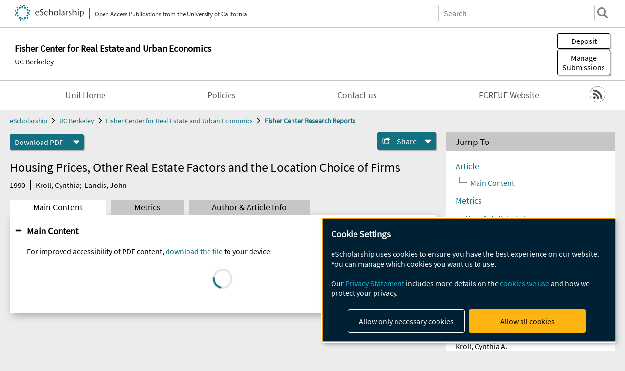

--- FILE ---
content_type: text/html; charset=UTF-8
request_url: https://escholarship.org/uc/item/4jj0g1q5
body_size: 2427
content:
<!DOCTYPE html>
<html lang="en">
<head>
    <meta charset="utf-8">
    <meta name="viewport" content="width=device-width, initial-scale=1">
    <title></title>
    <style>
        body {
            font-family: "Arial";
        }
    </style>
    <script type="text/javascript">
    window.awsWafCookieDomainList = [];
    window.gokuProps = {
"key":"AQIDAHjcYu/GjX+QlghicBgQ/7bFaQZ+m5FKCMDnO+vTbNg96AE2d60Q/ObrltvLwmETCDa3AAAAfjB8BgkqhkiG9w0BBwagbzBtAgEAMGgGCSqGSIb3DQEHATAeBglghkgBZQMEAS4wEQQM/uJBw6u1fb9vj1MZAgEQgDsRQ2/sks/D/RVlSVbME4Dj3wRkJD2FZ07abhptl33LwU7tGyATwZ4iwbGQYUhO6BHjaEkO4LpswPF/iQ==",
          "iv":"A6x+agFSggAAFQQo",
          "context":"PXo934QZNYMG7B+GqVMbUWNDFLdVZNaHIdtMXQ3jR76K2lMbfinHvA5qzMEs9BESg0Cqek79Go9e95QwB21BojvbcuqvSMtMeEu+judOzc8PtS+/3XYb9yqqa5N7gAHQWi3wqWuYNrgUlWh5CXNLTFzk2LY6MKL/W3tcodV+RSYJxGS5Ip/KRxdGxnufdPBvzh9qf3GiI2MgpucyD7V//[base64]/G4+BeALpsbddsS9hebePienazddCxNnKJDQRiZND3uUrpHCa0KFQyV4DP0CsiPoJXvdCRZObYZx4UXg4aN74srHfgvFtuuUfv4BeuFeBDrePSkkHg0/4PQgmVeysxYrXFFGV9wZW5DsFJDZEWWtKpBwmc5bhiJqRS6HIlIcx24wisgIfPsXLq/Sb924NRCmihnTZn1XrvLzMyfzPmitSv9z58evBTVAv7dAeOdkL79AYt8at4r4vfbI+b+jnUcM6tM3J48RdzEYmewCzzJRsxgjm24NCNVDGfqQV2K8f6PjUD6icMhgJwaZymlNnw5Drm/eQ7KlqQXbb5iNw1QA0p0Zz/M/uTBB17PRWenaiY4tv5voVBOPxQdRWZ3w=="
};
    </script>
    <script src="https://5ec2a1ad32dc.d0db0a30.us-east-2.token.awswaf.com/5ec2a1ad32dc/60ea1a4c1295/553dc510dcaf/challenge.js"></script>
</head>
<body>
    <div id="challenge-container"></div>
    <script type="text/javascript">
        AwsWafIntegration.saveReferrer();
        AwsWafIntegration.checkForceRefresh().then((forceRefresh) => {
            if (forceRefresh) {
                AwsWafIntegration.forceRefreshToken().then(() => {
                    window.location.reload(true);
                });
            } else {
                AwsWafIntegration.getToken().then(() => {
                    window.location.reload(true);
                });
            }
        });
    </script>
    <noscript>
        <h1>JavaScript is disabled</h1>
        In order to continue, we need to verify that you're not a robot.
        This requires JavaScript. Enable JavaScript and then reload the page.
    </noscript>
</body>
</html>

--- FILE ---
content_type: text/html;charset=utf-8
request_url: https://escholarship.org/uc/item/4jj0g1q5
body_size: 3531
content:
<!DOCTYPE html>
<html lang="en" class="no-js">
<head>
  <meta charset="UTF-8">
  <meta name="viewport" content="width=device-width, initial-scale=1.0, user-scalable=yes">
  <title>Housing Prices, Other Real Estate Factors and the Location Choice of Firms</title>
  <meta id="meta-title" property="citation_title" content="Housing Prices, Other Real Estate Factors and the Location Choice of Firms"/>
  <meta id="og-title" property="og:title" content="Housing Prices, Other Real Estate Factors and the Location Choice of Firms"/>
  <meta name="twitter:widgets:autoload" content="off"/>
  <meta name="twitter:dnt" content="on"/>
  <meta name="twitter:widgets:csp" content="on"/>
  <meta name="google-site-verification" content="lQbRRf0vgPqMbnbCsgELjAjIIyJjiIWo917M7hBshvI"/>
  <meta id="meta-description" name="description" content="Author(s): Kroll, Cynthia; Landis, John"/>
  <meta id="og-description" name="og:description" content="Author(s): Kroll, Cynthia; Landis, John"/>
  <meta id="og-image" property="og:image" content="https://escholarship.org/images/escholarship-facebook2.jpg"/>
  <meta id="og-image-width" property="og:image:width" content="1242"/>
  <meta id="og-image-height" property="og:image:height" content="1242"/>
  <meta id="meta-author0" name="citation_author" content="Kroll, Cynthia"/>
  <meta id="meta-author1" name="citation_author" content="Landis, John"/>
  <meta id="meta-publication_date" name="citation_publication_date" content="1990-09-07"/>
  <meta id="meta-online_date" name="citation_online_date" content="2003-01-07"/>
  <meta id="meta-pdf_url" name="citation_pdf_url" content="https://escholarship.org/content/qt4jj0g1q5/qt4jj0g1q5.pdf"/>
  <link rel="canonical" href="https://escholarship.org/uc/item/4jj0g1q5"/>
  <link rel="stylesheet" href="/css/main-e2f26f3825f01f93.css">
  <noscript><style> .jsonly { display: none } </style></noscript>
  <!-- Matomo -->
  <!-- Initial tracking setup. SPA tracking configured in MatomoTracker.jsx -->
  <script type="text/plain" data-type="application/javascript" data-name="matomo">
    var _paq = window._paq = window._paq || [];
    /* tracker methods like "setCustomDimension" should be called before "trackPageView" */
    _paq.push(['trackPageView']);
    _paq.push(['enableLinkTracking']);
    (function() {
      var u="//matomo.cdlib.org/";
      _paq.push(['setTrackerUrl', u+'matomo.php']);
      _paq.push(['setSiteId', '7']);
      var d=document, g=d.createElement('script'), s=d.getElementsByTagName('script')[0];
      g.async=true; g.src=u+'matomo.js'; s.parentNode.insertBefore(g,s);
      console.log('*** MATOMO LOADED ***');
    })();
  </script>
  <!-- End Matomo Code -->

</head>
<body>
  
<div id="main"><div data-reactroot=""><div class="body"><a href="#maincontent" class="c-skipnav">Skip to main content</a><div><div><header id="#top" class="c-header"><a class="c-header__logo2" href="/"><picture><source srcSet="/images/logo_eschol-small.svg" media="(min-width: 870px)"/><img src="/images/logo_eschol-mobile.svg" alt="eScholarship"/></picture><div class="c-header__logo2-tagline">Open Access Publications from the University of California</div></a><div class="c-header__search"><form class="c-search2"><div class="c-search2__inputs"><div class="c-search2__form"><label class="c-search2__label" for="global-search">Search eScholarship</label><input type="search" name="q" id="global-search" class="c-search2__field" placeholder="Search" autoComplete="off" autoCapitalize="off"/></div><fieldset><legend>Refine Search</legend><div class="c-search2__refine"><input type="radio" id="c-search2__refine-eschol" name="searchType" value="eScholarship" checked=""/><label for="c-search2__refine-eschol">All of eScholarship</label><input type="radio" id="c-search2__refine-campus" name="searchType" value="iber_fcreue_reports"/><label for="c-search2__refine-campus">This <!-- -->Series</label><input type="hidden" name="searchUnitType" value="series"/></div></fieldset></div><button type="submit" class="c-search2__submit-button" aria-label="search"></button><button type="button" class="c-search2__search-close-button" aria-label="close search field"></button></form></div><button class="c-header__search-open-button" aria-label="open search field"></button></header></div><div class="
      c-subheader
      
      
      has-campus-label
      is-black
    "><a class="c-subheader__title" href="/uc/iber_fcreue"><h1>Fisher Center for Real Estate and Urban Economics</h1></a><a class="c-subheader__campus" href="/uc/ucb">UC Berkeley</a><div id="wizardModalBase" class="c-subheader__buttons"><button id="wizardlyDeposit" class="o-button__3">Deposit</button><div class="c-modal"></div><button id="wizardlyManage" class="o-button__3">Manage<span class="c-subheader__button-fragment">Submissions</span></button><div class="c-modal"></div></div></div><div class="c-navbar"><nav class="c-nav"><details open="" class="c-nav__main"><summary class="c-nav__main-button">Menu</summary><ul class="c-nav__main-items"><li><a href="/uc/iber_fcreue">Unit Home</a></li><li><a href="/uc/iber_fcreue/policyStatement">Policies</a></li><li><a href="/uc/iber_fcreue/contactUs">Contact us</a></li><li><a href="https://haas.berkeley.edu/realestate/">FCREUE Website</a></li></ul></details></nav><div class="c-socialicons"><a href="/rss/unit/iber_fcreue_reports"><img src="/images/logo_rss-circle-black.svg" alt="RSS"/></a></div></div><nav class="c-breadcrumb"><ul><li><a href="/">eScholarship</a></li><li><a href="/uc/ucb">UC Berkeley</a></li><li><a href="/uc/iber_fcreue">Fisher Center for Real Estate and Urban Economics</a></li><li><a class="c-breadcrumb-link--active" href="/uc/iber_fcreue_reports">Fisher Center Research Reports</a></li></ul></nav><div class="c-columns--sticky-sidebar"><main id="maincontent"><div><div class="c-itemactions"><div class="o-download"><a href="/content/qt4jj0g1q5/qt4jj0g1q5.pdf" class="o-download__button" download="eScholarship UC item 4jj0g1q5.pdf">Download <!-- -->PDF</a><details class="o-download__formats"><summary aria-label="formats"></summary><div><ul class="o-download__nested-menu"><li class="o-download__nested-list1">Main<ul><li><a href="/content/qt4jj0g1q5/qt4jj0g1q5.pdf" download="eScholarship UC item 4jj0g1q5.pdf">PDF</a></li></ul></li></ul></div></details></div><details class="c-share"><summary><span>Share</span></summary><div><div class="c-share__list"><a class="c-share__email" href="">Email</a><a class="c-share__facebook" href="">Facebook</a></div></div></details></div></div><h2 class="c-tabcontent__main-heading" tabindex="-1"><div class="c-clientmarkup">Housing Prices, Other Real Estate Factors and the Location Choice of Firms</div></h2><div class="c-authorlist"><time class="c-authorlist__year">1990</time><ul class="c-authorlist__list u-truncate-lines"><li class="c-authorlist__begin"><a href="/search/?q=author%3AKroll%2C%20Cynthia">Kroll, Cynthia</a>; </li><li class="c-authorlist__end"><a href="/search/?q=author%3ALandis%2C%20John">Landis, John</a> </li></ul></div><div class="c-tabs"><div class="c-tabs__tabs"><button class="c-tabs__button-more" aria-label="Show all tabs">...</button><button class="c-tabs__button--active">Main Content</button><button class="c-tabs__button">Metrics</button><button class="c-tabs__button">Author &amp; <!-- -->Article<!-- --> Info</button></div><div class="c-tabs__content"><div class="c-tabcontent"></div><p><br/></p></div></div></main><aside><section class="o-columnbox1"><header><h2>Jump To</h2></header><div class="c-jump"><a href="/uc/item/4jj0g1q5">Article</a><ul class="c-jump__tree" aria-labelledby="c-jump__label"><li><a href="/uc/item/4jj0g1q5">Main Content</a></li></ul><ul class="c-jump__siblings"><li><a href="/uc/item/4jj0g1q5">Metrics</a></li><li><a href="/uc/item/4jj0g1q5">Author &amp; <!-- -->Article<!-- --> Info</a></li></ul></div></section><div><section class="o-columnbox1"><header><h2>Related Items</h2></header><ul class="c-relateditems"><li><h3><a class="o-textlink__secondary" href="/uc/item/02f8z392"><div class="c-clientmarkup">The New Wave of Outsourcing</div></a></h3><div class="c-authorlist"><ul class="c-authorlist__list u-truncate-lines" style="--line-clamp-lines:2"><li class="c-authorlist__begin"><a href="/search/?q=author%3ABardhan%2C%20Ashok%20Deo">Bardhan, Ashok Deo</a>; </li><li class="c-authorlist__end"><a href="/search/?q=author%3AKroll%2C%20Cynthia">Kroll, Cynthia</a> </li></ul></div></li><li><h3><a class="o-textlink__secondary" href="/uc/item/24d9s78v"><div class="c-clientmarkup">Innovation, R&amp;D and Offshoring</div></a></h3><div class="c-authorlist"><ul class="c-authorlist__list u-truncate-lines" style="--line-clamp-lines:2"><li class="c-authorlist__begin"><a href="/search/?q=author%3ABardhan%2C%20Ashok%20Deo">Bardhan, Ashok Deo</a>; </li><li class="c-authorlist__end"><a href="/search/?q=author%3AJaffee%2C%20Dwight%20M">Jaffee, Dwight M</a> </li></ul></div></li><li><h3><a class="o-textlink__secondary" href="/uc/item/2qx595p1"><div class="c-clientmarkup">Factors Driving the Silicon Valley Housing Market in 2007</div></a></h3><div class="c-authorlist"><ul class="c-authorlist__list u-truncate-lines" style="--line-clamp-lines:2"><li class="c-authorlist__begin"><a href="/search/?q=author%3AKroll%2C%20Cynthia%20A.">Kroll, Cynthia A.</a> </li></ul></div></li><li><h3><a class="o-textlink__secondary" href="/uc/item/8fm5j003"><div class="c-clientmarkup">Globalization and Real Estate: Issues, Implications, Opportunities</div></a></h3><div class="c-authorlist"><ul class="c-authorlist__list u-truncate-lines" style="--line-clamp-lines:2"><li class="c-authorlist__begin"><a href="/search/?q=author%3ABardhan%2C%20Ashok%20Deo">Bardhan, Ashok Deo</a>; </li><li class="c-authorlist__end"><a href="/search/?q=author%3AKroll%2C%20Cynthia%20A.">Kroll, Cynthia A.</a> </li></ul></div></li><li><h3><a class="o-textlink__secondary" href="/uc/item/9h1898m1"><div class="c-clientmarkup">California Housing in the Subprime/Credit Crisis— Overview and a Forward Look at Recovery</div></a></h3><div class="c-authorlist"><ul class="c-authorlist__list u-truncate-lines" style="--line-clamp-lines:2"><li class="c-authorlist__begin"><a href="/search/?q=author%3AKroll%2C%20Cynthia%20A.">Kroll, Cynthia A.</a> </li></ul></div></li></ul></section></div></aside></div></div><div><div class="c-toplink"><a href="javascript:window.scrollTo(0, 0)">Top</a></div><footer class="c-footer"><nav class="c-footer__nav"><ul><li><a href="/">Home</a></li><li><a href="/aboutEschol">About eScholarship</a></li><li><a href="/campuses">Campus Sites</a></li><li><a href="/ucoapolicies">UC Open Access Policy</a></li><li><a href="/publishing">eScholarship Publishing</a></li><li><a href="https://www.cdlib.org/about/accessibility.html">Accessibility</a></li><li><a href="/privacypolicy">Privacy Statement</a></li><li><a href="/policies">Site Policies</a></li><li><a href="/terms">Terms of Use</a></li><li><a href="/login"><strong>Admin Login</strong></a></li><li><a href="https://help.escholarship.org"><strong>Help</strong></a></li></ul></nav><div class="c-footer__logo"><a href="/"><img class="c-lazyimage" data-src="/images/logo_footer-eschol.svg" alt="eScholarship, University of California"/></a></div><div class="c-footer__copyright">Powered by the<br/><a href="http://www.cdlib.org">California Digital Library</a><br/>Copyright © 2017<br/>The Regents of the University of California</div></footer></div></div></div></div>
  <script src="/js/vendors~app-bundle-2fe992be5bdff454dc27.js"></script>
  <script src="/js/app-bundle-ed8f2b484c2762d626d4.js"></script>
</body>
</html>
